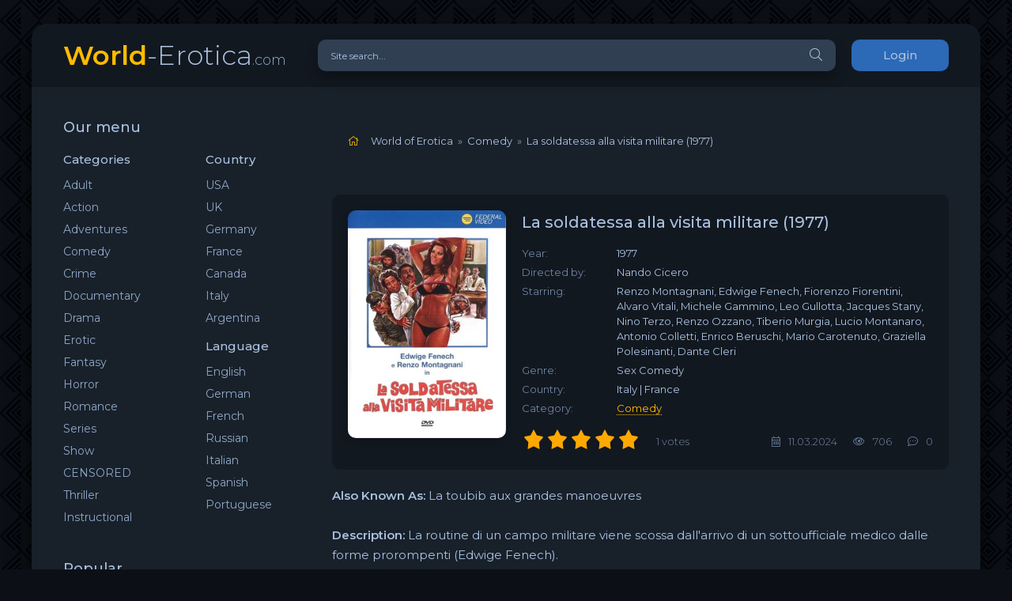

--- FILE ---
content_type: text/html; charset=utf-8
request_url: https://world-erotica.com/comedy/2875-la-soldatessa-alla-visita-militare-1977.html
body_size: 8111
content:
<!DOCTYPE html>
<html lang="ru">
<head>
   <meta name="v35030279" content="9e2bec02775850214e0af92d94afa558" />
    <!-- Global site tag (gtag.js) - Google Analytics -->  
<script async src="https://www.googletagmanager.com/gtag/js?id=UA-61193658-5" type="9f4c45cb3114b1c1b5ea4bd7-text/javascript"></script>
<script type="9f4c45cb3114b1c1b5ea4bd7-text/javascript">
  window.dataLayer = window.dataLayer || [];
  function gtag(){dataLayer.push(arguments);}
  gtag('js', new Date());

  gtag('config', 'UA-61193658-5');
</script>
	<meta charset="utf-8">
<title>La soldatessa alla visita militare (1977) &raquo; World of Erotica</title>
<meta name="description" content="La soldatessa alla visita militare (1977) AKA: La toubib aux grandes manoeuvres  Description: La routine di un campo militare viene scossa dall'arrivo di un sottoufficiale medico dalle forme prorompenti (Edwige Fenech)">
<meta name="keywords" content="soldatessa, militare, campo, visita, DVDRip, rights, resta, consolarsi, gruppo, giovani, ausiliarie, Doctor, Marini, wants, regiment, secure, equal, women, Quality, commanding">
<meta name="generator" content="DataLife Engine (http://dle-news.ru)">
<meta property="og:site_name" content="World of Erotica">
<meta property="og:type" content="article">
<meta property="og:title" content="La soldatessa alla visita militare (1977)">
<meta property="og:url" content="https://world-erotica.com/comedy/2875-la-soldatessa-alla-visita-militare-1977.html">
<meta name="news_keywords" content="1970s, sex comedy">
<meta property="og:image" content="https://img69.imagetwist.com/th/61702/e6qttk9953jv.jpg">
<meta property="og:description" content="Also Known As: La toubib aux grandes manoeuvresDescription: La routine di un campo militare viene scossa dall'arrivo di un sottoufficiale medico dalle forme prorompenti (Edwige Fenech).La bella soldatessa risveglia le fantasie di graduati e reclute, mettendo in subbuglio tutto il campo, ma solo un">
<link rel="search" type="application/opensearchdescription+xml" href="https://world-erotica.com/index.php?do=opensearch" title="World of Erotica">
<link rel="canonical" href="https://world-erotica.com/comedy/2875-la-soldatessa-alla-visita-militare-1977.html">
<link rel="alternate" type="application/rss+xml" title="World of Erotica" href="https://world-erotica.com/rss.xml">
    <meta name="referrer" content="unsafe-url">
    <meta name="referrer" content="origin">
	<meta name="viewport" content="width=device-width, initial-scale=1.0" />
	<link rel="shortcut icon" href="/favicon.ico" type="image/x-icon">
<link rel="icon" href="/favicon.ico" type="image/x-icon">
	<link href="/templates/coolserial-dark/css/styles.css" type="text/css" rel="stylesheet" />
	<link href="/templates/coolserial-dark/css/engine.css" type="text/css" rel="stylesheet" />
	<meta name="theme-color" content="#090c10">
	<link href="https://fonts.googleapis.com/css?family=Montserrat:300,400,500,600&display=swap&subset=cyrillic" rel="stylesheet">  
    <style>
        .fa-home
        .speedbar{
	margin: 0;
	padding: 10px;
	list-style: none;
}
.speedbar:after{
	content: "";
	display: block;
	clear: both;
}
.speedbar li{
	float: left;
	margin-right: 6px;
	color: #aac2e0;
}
.speedbar li.speedbar_sep{
	color: #999;
}
        </style>
    <script data-padding="2px 5px" data-align="center" data-width="500px" data-height="56.25%" src="https://tezfiles.com/js/links-to-preview.js" data-content-order="preview,link" data-cfasync="false"></script>
</head>

<body>

	<div class="wrap">
		
		<div class="wrap-main wrap-center">
	
			<header class="header fx-row fx-middle">
				<a href="/" class="logo nowrap"><span>World</span>-Erotica<span class="logo-domain">.com</span></a>
				<div class="search-wrap fx-1">
					<form id="quicksearch" method="post">
						<input type="hidden" name="do" value="search" />
						<input type="hidden" name="subaction" value="search" />
						<div class="search-box">
							<input id="story" name="story" placeholder="Site search..." type="text" />
							<button type="submit" class="search-btn"><span class="fal fa-search"></span></button>
						</div>
					</form>
				</div>
				<div class="header-btn btn js-login">Login</div>
				
				<div class="btn-menu hidden"><span class="fal fa-bars"></span></div>
			</header>
			
			<!-- END HEADER -->

			
			
			<div class="cols fx-row">

				<aside class="sidebar">
					<div class="side-box side-nav to-mob">
						<div class="side-bt">Our menu</div>
						<div class="side-bc fx-row">
							<div class="nav-col">
								<div class="nav-title">Categories</div>
								<ul class="nav-menu">
                                    <li><a href="/adult/">Adult</a></li>
									<li><a href="/action/">Action</a></li>
									<li><a href="/adventures/">Adventures</a></li>
									<li><a href="/comedy/">Comedy</a></li>
									<li><a href="/crime/">Crime</a></li>
									<li><a href="/documentary/">Documentary</a></li>
									<li><a href="/drama/">Drama</a></li>
									<li><a href="/erotic/">Erotic</a></li>
									<li><a href="/fantasy/">Fantasy</a></li>
                                    <li><a href="/horror/">Horror</a></li>
                                    <li><a href="/romance/">Romance</a></li>
                                    <li><a href="/series/">Series</a></li>
                                    <li><a href="/show/">Show</a></li>
                                    <li><a href="/censored/">CENSORED</a></li>
                                    <li><a href="/thriller/">Thriller</a></li>
                                    <li><a href="/instructional/">Instructional</a></li>
								</ul>
						    </div>
							<div class="nav-col">
								<div class="nav-title">Country</div>
								<ul class="nav-menu">
									<li><a href="/usa/">USA</a></li>
                                    <li><a href="/uk/">UK</a></li>
									<li><a href="/germany/">Germany</a></li>
									<li><a href="/france/">France</a></li>
                                    <li><a href="/canada/">Canada</a></li>
                                    <li><a href="/italy/">Italy</a></li>
                                    <li><a href="/argentina/">Argentina</a></li>
								</ul>
								<div class="nav-title">Language</div>
								<ul class="nav-menu">
									<li><a href="/english/">English</a></li>
									<li><a href="/german/">German</a></li>
									<li><a href="/french/">French</a></li>
                                    <li><a href="/russian/">Russian</a></li>
                                    <li><a href="/italian/">Italian</a></li>
                                    <li><a href="/spanish/">Spanish</a></li>
                                    <li><a href="/portuguese/">Portuguese</a></li>
								</ul>
							</div>
						</div>
					</div>
					<div class="side-box to-mob">
						<div class="side-bt">Popular</div>
						<div class="side-bc">
							<a class="side-popular-item fx-row" href="https://world-erotica.com/erotic/3247-the-exotic-time-machine-1998.html">
	<div class="side-popular-item-img img-fit"><img src="/uploads/posts/2025-12/medium/1765378238_the-exotic-time-machine-1998.jpg" alt="The Exotic Time Machine (1998)"></div>
	<div class="side-popular-item-desc fx-1 fx-col fx-between">
		<div class="side-popular-item-title fx-1">The Exotic Time Machine (1998)</div>
		<div class="side-popular-item-info"></div>
		<div class="side-popular-item-date">10.12.2025</div>
	</div>
</a><a class="side-popular-item fx-row" href="https://world-erotica.com/erotic/3246-plastic-pleasure-das-wilde-treiben-in-der-beautyklinik-2014-teil1.html">
	<div class="side-popular-item-img img-fit"><img src="/uploads/posts/2025-12/medium/1764683794_plastic-pleasure.jpg" alt="Plastic Pleasure - Das wilde Treiben in der Beautyklinik (2014) Teil.1"></div>
	<div class="side-popular-item-desc fx-1 fx-col fx-between">
		<div class="side-popular-item-title fx-1">Plastic Pleasure - Das wilde Treiben in der Beautyklinik (2014) Teil.1</div>
		<div class="side-popular-item-info"></div>
		<div class="side-popular-item-date">02.12.2025</div>
	</div>
</a><a class="side-popular-item fx-row" href="https://world-erotica.com/comedy/3245-una-madre-pura-y-otra-pura-madre-2017.html">
	<div class="side-popular-item-img img-fit"><img src="/uploads/posts/2025-12/medium/1764683653_una-madre-pura-y-otra-pura-madre-2017.jpg" alt="Una Madre Pura Y Otra Pura Madre (2017)"></div>
	<div class="side-popular-item-desc fx-1 fx-col fx-between">
		<div class="side-popular-item-title fx-1">Una Madre Pura Y Otra Pura Madre (2017)</div>
		<div class="side-popular-item-info"></div>
		<div class="side-popular-item-date">02.12.2025</div>
	</div>
</a><a class="side-popular-item fx-row" href="https://world-erotica.com/comedy/3241-april-argyle-is-locked-out-2017.html">
	<div class="side-popular-item-img img-fit"><img src="/uploads/posts/2025-11/medium/1764322617_april-argyle-is-locked-out-2017.jpg" alt="April Argyle is Locked Out! (2017)"></div>
	<div class="side-popular-item-desc fx-1 fx-col fx-between">
		<div class="side-popular-item-title fx-1">April Argyle is Locked Out! (2017)</div>
		<div class="side-popular-item-info"></div>
		<div class="side-popular-item-date">28.11.2025</div>
	</div>
</a><a class="side-popular-item fx-row" href="https://world-erotica.com/comedy/3233-el-taxista-caliente-2-2017.html">
	<div class="side-popular-item-img img-fit"><img src="/uploads/posts/2025-11/medium/1764096421_el-taxista-caliente-2-2017.jpg" alt="El taxista caliente 2 (2017)"></div>
	<div class="side-popular-item-desc fx-1 fx-col fx-between">
		<div class="side-popular-item-title fx-1">El taxista caliente 2 (2017)</div>
		<div class="side-popular-item-info"></div>
		<div class="side-popular-item-date">25.11.2025</div>
	</div>
</a>
						</div>
					</div>
					<div class="side-box to-mob">
						<div class="side-bt">Recommended to see</div>
						<div class="side-bc fx-row mb-remove">
							<a class="side-recommend-item anim" href="https://world-erotica.com/drama/3244-divertimento-1992.html">
	<div class="side-recommend-item-img img-resp-vert img-fit">
		<img src="/uploads/posts/2025-12/medium/1764683585_la-belle-noiseuse-divertimento.jpg" alt="Divertimento (1992)">
	</div>
</a><a class="side-recommend-item anim" href="https://world-erotica.com/romance/3243-confessions-of-a-call-girl-2004.html">
	<div class="side-recommend-item-img img-resp-vert img-fit">
		<img src="/uploads/posts/2025-12/medium/1764683501_confessions-of-a-call-girl-2004.jpg" alt="Confessions Of A Call Girl (2004)">
	</div>
</a><a class="side-recommend-item anim" href="https://world-erotica.com/drama/3238-american-nudist-2011.html">
	<div class="side-recommend-item-img img-resp-vert img-fit">
		<img src="/uploads/posts/2025-11/medium/1764321773_american-nudist-2011.jpg" alt="American Nudist (2011)">
	</div>
</a><a class="side-recommend-item anim" href="https://world-erotica.com/drama/3236-crave-2025.html">
	<div class="side-recommend-item-img img-resp-vert img-fit">
		<img src="/uploads/posts/2025-11/medium/1764321344_crave-2025.jpg" alt="Crave (2025)">
	</div>
</a>
						</div>
					</div>
					<div class="side-box">
						<div class="side-bt">Tags Cloud</div>
						<div class="side-bc">
							<span class="clouds_xsmall"><a href="https://world-erotica.com/tags/1970s/" title="Publication found: 73">1970s</a></span> <span class="clouds_xsmall"><a href="https://world-erotica.com/tags/1980s/" title="Publication found: 202">1980s</a></span> <span class="clouds_small"><a href="https://world-erotica.com/tags/1990s/" title="Publication found: 992">1990s</a></span> <span class="clouds_xsmall"><a href="https://world-erotica.com/tags/2015/" title="Publication found: 67">2015</a></span> <span class="clouds_xsmall"><a href="https://world-erotica.com/tags/2016/" title="Publication found: 105">2016</a></span> <span class="clouds_xsmall"><a href="https://world-erotica.com/tags/2017/" title="Publication found: 103">2017</a></span> <span class="clouds_xsmall"><a href="https://world-erotica.com/tags/2018/" title="Publication found: 93">2018</a></span> <span class="clouds_xsmall"><a href="https://world-erotica.com/tags/2019/" title="Publication found: 91">2019</a></span> <span class="clouds_xsmall"><a href="https://world-erotica.com/tags/2021/" title="Publication found: 65">2021</a></span> <span class="clouds_xsmall"><a href="https://world-erotica.com/tags/All+Girl/" title="Publication found: 227">All Girl</a></span> <span class="clouds_xsmall"><a href="https://world-erotica.com/tags/All+Sex/" title="Publication found: 358">All Sex</a></span> <span class="clouds_xsmall"><a href="https://world-erotica.com/tags/Censored/" title="Publication found: 264">Censored</a></span> <span class="clouds_xsmall"><a href="https://world-erotica.com/tags/Classic/" title="Publication found: 293">Classic</a></span> <span class="clouds_xsmall"><a href="https://world-erotica.com/tags/Erotic+thriller/" title="Publication found: 164">Erotic thriller</a></span> <span class="clouds_xsmall"><a href="https://world-erotica.com/tags/Feature/" title="Publication found: 362">Feature</a></span> <span class="clouds_xsmall"><a href="https://world-erotica.com/tags/HD+1080p/" title="Publication found: 420">HD 1080p</a></span> <span class="clouds_small"><a href="https://world-erotica.com/tags/HD+720p/" title="Publication found: 686">HD 720p</a></span> <span class="clouds_xsmall"><a href="https://world-erotica.com/tags/Hot+Body/" title="Publication found: 184">Hot Body</a></span> <span class="clouds_xsmall"><a href="https://world-erotica.com/tags/John+Cross/" title="Publication found: 179">John Cross</a></span> <span class="clouds_xsmall"><a href="https://world-erotica.com/tags/Lesbian/" title="Publication found: 266">Lesbian</a></span> <span class="clouds_xsmall"><a href="https://world-erotica.com/tags/lesbian+sex/" title="Publication found: 146">lesbian sex</a></span> <span class="clouds_xsmall"><a href="https://world-erotica.com/tags/Lesbians/" title="Publication found: 161">Lesbians</a></span> <span class="clouds_xsmall"><a href="https://world-erotica.com/tags/MRG+Entertainment/" title="Publication found: 86">MRG Entertainment</a></span> <span class="clouds_xsmall"><a href="https://world-erotica.com/tags/Parody/" title="Publication found: 69">Parody</a></span> <span class="clouds_xsmall"><a href="https://world-erotica.com/tags/Penthouse/" title="Publication found: 74">Penthouse</a></span> <span class="clouds_xsmall"><a href="https://world-erotica.com/tags/Playboy/" title="Publication found: 110">Playboy</a></span> <span class="clouds_xsmall"><a href="https://world-erotica.com/tags/Playboy+TV/" title="Publication found: 72">Playboy TV</a></span> <span class="clouds_xlarge"><a href="https://world-erotica.com/tags/Softcore/" title="Publication found: 2011">Softcore</a></span> <span class="clouds_xsmall"><a href="https://world-erotica.com/tags/Solo/" title="Publication found: 210">Solo</a></span> <span class="clouds_xsmall"><a href="https://world-erotica.com/tags/Striptease/" title="Publication found: 66">Striptease</a></span><div class="tags_more"><a href="https://world-erotica.com/tags/">Show all tags</a></div>
						</div>
					</div>
				</aside>

				<!-- END SIDEBAR -->
				
				<main class="main fx-1">
					
					
					
					<div class="speedbar nowrap">
                    <div id="dle-speedbar">
	<ul itemscope itemtype="http://schema.org/BreadcrumbList" class="speedbar"><li><span class="fal fa-home"></span></li><li itemprop="itemListElement" itemscope itemtype="http://schema.org/ListItem"><a itemprop="item" href="https://world-erotica.com/" title="World of Erotica"><span itemprop="name">World of Erotica</span></a><meta itemprop="position" content="1" /></li><li class="speedbar_sep">&raquo;</li><li itemprop="itemListElement" itemscope itemtype="http://schema.org/ListItem"><a itemprop="item" href="https://world-erotica.com/comedy/" title="Comedy"><span itemprop="name">Comedy</span></a><meta itemprop="position" content="2" /></li><li class="speedbar_sep">&raquo;</li><li>La soldatessa alla visita militare (1977)</li></ul>
</div>
                    </div>
					<div id='dle-content'><article class="article ignore-select">
  
	<div class="fcols fx-row">
		<div class="fleft">
			<div class="fimg img-wide">
				<img src="/uploads/posts/2024-03/medium/1710161657_la-soldatessa-alla-visita-militare-1977.jpg" alt="La soldatessa alla visita militare (1977)">
			</div>
		</div>
		<div class="fright fx-1 fx-col fx-between">
			<div class="short-header fx-row fx-middle">
				<h1 class="short-title fx-1">La soldatessa alla visita militare (1977)</h1>
				
			</div>
			<ul class="short-list">
				<li><span>Year:</span> 1977</li>
				<li><span>Directed by:</span> Nando Cicero</li>
                <li><span>Starring:</span> Renzo Montagnani, Edwige Fenech, Fiorenzo Fiorentini, Alvaro Vitali, Michele Gammino, Leo Gullotta, Jacques Stany, Nino Terzo, Renzo Ozzano, Tiberio Murgia, Lucio Montanaro, Antonio Colletti, Enrico Beruschi, Mario Carotenuto, Graziella Polesinanti, Dante Cleri</li>
                <li><span>Genre:</span> Sex Comedy</li>
                <li><span>Country:</span> Italy | France</li>
                <li><span>Category:</span> <a href="/comedy/" style="text-transform:capitalize">comedy</a></li>
				
			</ul>
			<div class="short-meta fx-row fx-middle icon-left">	
				<div class="mrating"><div id='ratig-layer-2875'>
	<div class="rating">
		<ul class="unit-rating">
		<li class="current-rating" style="width:100%;">100</li>
		<li><a href="#" title="Useless" class="r1-unit" onclick="if (!window.__cfRLUnblockHandlers) return false; doRate('1', '2875'); return false;" data-cf-modified-9f4c45cb3114b1c1b5ea4bd7-="">1</a></li>
		<li><a href="#" title="Poor" class="r2-unit" onclick="if (!window.__cfRLUnblockHandlers) return false; doRate('2', '2875'); return false;" data-cf-modified-9f4c45cb3114b1c1b5ea4bd7-="">2</a></li>
		<li><a href="#" title="Fair" class="r3-unit" onclick="if (!window.__cfRLUnblockHandlers) return false; doRate('3', '2875'); return false;" data-cf-modified-9f4c45cb3114b1c1b5ea4bd7-="">3</a></li>
		<li><a href="#" title="Good" class="r4-unit" onclick="if (!window.__cfRLUnblockHandlers) return false; doRate('4', '2875'); return false;" data-cf-modified-9f4c45cb3114b1c1b5ea4bd7-="">4</a></li>
		<li><a href="#" title="Excellent" class="r5-unit" onclick="if (!window.__cfRLUnblockHandlers) return false; doRate('5', '2875'); return false;" data-cf-modified-9f4c45cb3114b1c1b5ea4bd7-="">5</a></li>
		</ul>
	</div>
</div></div>
				<div class="short-meta-item fx-1 mrating-count"><span id="vote-num-id-2875">1</span> votes</div>
				
				<div class="short-meta-item"><span class="fal fa-calendar-alt"></span>11.03.2024</div>
				<div class="short-meta-item"><span class="fal fa-eye"></span>706</div>
				<div class="short-meta-item"><span class="fal fa-comment-dots"></span>0</div>
			</div>
		</div>
	</div>

	<div class="ftext full-text cleasrfix"><b>Also Known As:</b> La toubib aux grandes manoeuvres<br><br><b>Description:</b> La routine di un campo militare viene scossa dall'arrivo di un sottoufficiale medico dalle forme prorompenti (Edwige Fenech).<br>La bella soldatessa risveglia le fantasie di graduati e reclute, mettendo in subbuglio tutto il campo, ma solo un bel soldatino ribelle riesce a farla cedere. Ai commilitoni non resta che consolarsi con un gruppo di giovani ausiliarie.<br><br>Army Doctor Eva Marini wants to join a regiment to secure equal rights for women. So her commanding officer sends her off to a boot camp led by Renzo Montagnani, where only the most unruly soldiers end up.<br><br><b>Duration:</b> 01:27:28<br><b>Language:</b> Italian<br><br><b>Quality:</b> DVDRip<br><b>Format:</b> MP4<br><b>Size:</b> 1,31 GB<br><br><div style="text-align:center;"><a href="https://imagetwist.com/e6qttk9953jv/La.soldatessa.alla.visita.militare.1977.jpeg" target="_blank" rel="noopener"><!--dle_image_begin:https://img69.imagetwist.com/th/61702/e6qttk9953jv.jpg|--><img src="https://img69.imagetwist.com/th/61702/e6qttk9953jv.jpg" style="max-width:100%;" alt="La soldatessa alla visita militare (1977)"><!--dle_image_end--></a></div><div style="text-align:center;"><b>DOWNLOAD</b></div><div style="text-align:center;"><b><a href="https://tezfiles.com/file/56b5630a2d655/La.soldatessa.alla.visita.militare.1977.mp4" target="_blank" rel="noopener">La.soldatessa.alla.visita.militare.1977.mp4</a></b><br><br></div></div>

	
	
	
	<!-- END FPLAYER -->

    
	<div class="frels sect">
		<div class="carou-title"><span class="fal fa-film"></span>See also</div>
		<div class="carou-content">
			<div class="owl-carousel" id="owl-rels">
				<div class="popular-item">
	<a class="popular-item-img img-fit" href="https://world-erotica.com/action/1844-mavri-afroditi-1977.html">
		<div class="popular-item-title anim">Mavri Afroditi (1977)</div>
		<img src="/uploads/posts/2021-08/medium/1630418081_black-aphrodite-1977.jpg" alt="Mavri Afroditi (1977)">
	</a>
</div><div class="popular-item">
	<a class="popular-item-img img-fit" href="https://world-erotica.com/erotic/466-hard-body-boot-camp-2005.html">
		<div class="popular-item-title anim">Hard Body Boot Camp (2005)</div>
		<img src="/uploads/posts/2020-06/medium/1592223367_hard-body-boot-camp-2005.jpg" alt="Hard Body Boot Camp (2005)">
	</a>
</div><div class="popular-item">
	<a class="popular-item-img img-fit" href="https://world-erotica.com/series/287-co-ed-confidential-season-4-2010.html">
		<div class="popular-item-title anim">Co-Ed Confidential (Season 4 / 2010)</div>
		<img src="/uploads/posts/2020-05/medium/1590152979_co-ed-confidential-season-1-2007-mrg-entertainment-.jpg" alt="Co-Ed Confidential (Season 4 / 2010)">
	</a>
</div><div class="popular-item">
	<a class="popular-item-img img-fit" href="https://world-erotica.com/series/285-co-ed-confidential-season-2-2008.html">
		<div class="popular-item-title anim">Co-Ed Confidential (Season 2 /2008)</div>
		<img src="/uploads/posts/2020-05/medium/1590152165_co-ed-confidential-season-1-2007-mrg-entertainment-.jpg" alt="Co-Ed Confidential (Season 2 /2008)">
	</a>
</div><div class="popular-item">
	<a class="popular-item-img img-fit" href="https://world-erotica.com/series/284-co-ed-confidential-season-1-2007.html">
		<div class="popular-item-title anim">Co-Ed Confidential (Season 1 / 2007)</div>
		<img src="/uploads/posts/2020-05/medium/1590151768_co-ed-confidential-season-1-2007-mrg-entertainment-.jpg" alt="Co-Ed Confidential (Season 1 / 2007)">
	</a>
</div>
			</div>
		</div>
	</div>
	

	<div class="fcomms sect">
		<div class="carou-title"><span class="fal fa-comment-dots"></span>Comments (0)</div>
		<div class="sect-content" id="full-comms">
			<form  method="post" name="dle-comments-form" id="dle-comments-form" ><!--noindex-->
<div class="add-comms sect-bg" id="add-comms">
	
	<div class="ac-inputs fx-row">
		<input type="text" maxlength="35" name="name" id="name" placeholder="Name" />
		<input type="text" maxlength="35" name="mail" id="mail" placeholder="E-mail" />
	</div>
	
	<div class="ac-textarea"><script type="9f4c45cb3114b1c1b5ea4bd7-text/javascript">
	var text_upload = "Upload files and images";
</script>
<div class="wseditor"><textarea id="comments" name="comments" rows="10" cols="50" class="ajaxwysiwygeditor"></textarea></div></div>
			
	
	<div class="ac-protect">
		
		
		<div class="form-item clearfix imp">
			<label>Enter the code:</label>
			<div class="form-secur">
				<input type="text" name="sec_code" id="sec_code" placeholder="Enter the code" maxlength="45" required /><a onclick="if (!window.__cfRLUnblockHandlers) return false; reload(); return false;" title="reload, if the code cannot be seen" href="#" data-cf-modified-9f4c45cb3114b1c1b5ea4bd7-=""><span id="dle-captcha"><img src="/engine/modules/antibot/antibot.php" alt="reload, if the code cannot be seen" width="160" height="80"></span></a>
			</div>
		</div>
		
		
	</div>
	

	<div class="ac-submit">
		<button name="submit" type="submit">Send</button>
	</div>
	
</div>
<!--/noindex-->
		<input type="hidden" name="subaction" value="addcomment">
		<input type="hidden" name="post_id" id="post_id" value="2875"><input type="hidden" name="user_hash" value="7fe86d2d6d88764bd029cb82e60b1f80d14d1ef1"></form>
			
<div id="dle-ajax-comments"></div>

			<!--dlenavigationcomments-->
		</div>
	</div>

</article></div>
					
					







				</main>

				<!-- END MAIN -->

			</div>
			 
			<!-- END COLS -->
			
			<footer class="footer fx-row fx-middle">
				<div class="footer-copyright fx-1">
					© 2020 - 2026 World-Erotica.com. All rights reserved. 
					<a href="https://world-erotica.com/index.php?do=feedback">Contact us</a>
				</div>
				<div class="footer-counter">
      <a rel="noopener" href="-" title="-" target="_blank">-</a> 
                </div>
			</footer>
			
			<!-- END FOOTER -->
			
		</div>

		<!-- END WRAP-MAIN -->

	</div>
	
	<!-- END WRAP -->
		
<!--noindex-->



<div class="login-box not-logged hidden">
	<div class="login-close"><span class="fal fa-times"></span></div>
	<form method="post">
		<div class="login-title title">Login</div>
		<div class="login-avatar"><span class="fal fa-user"></span></div>
		<div class="login-input"><input type="text" name="login_name" id="login_name" placeholder="Login"/></div>
		<div class="login-input"><input type="password" name="login_password" id="login_password" placeholder="Password" /></div>
		<div class="login-check">
			<label for="login_not_save">
				<input type="checkbox" name="login_not_save" id="login_not_save" value="1"/>
				<span>Remember</span>
			</label> 
		</div>
		<div class="login-btn"><button onclick="if (!window.__cfRLUnblockHandlers) return false; submit();" type="submit" title="Login" data-cf-modified-9f4c45cb3114b1c1b5ea4bd7-="">Login</button></div>
		<input name="login" type="hidden" id="login" value="submit" />
		<div class="login-btm fx-row">
			<a href="/?do=register" class="log-register">Sign up</a>
			<a href="https://world-erotica.com/index.php?do=lostpassword">Lost Password?</a>
		</div>
		<div class="login-soc-title">Sign in through</div>
		<div class="login-soc-btns">
			
			
			
			
			
			
		</div>
	</form>
</div>

<!--/noindex-->
<link href="/engine/classes/min/index.php?charset=utf-8&amp;f=engine/editor/jscripts/froala/fonts/font-awesome.css,engine/editor/jscripts/froala/css/editor.css,engine/editor/css/default.css&amp;v=24" rel="stylesheet" type="text/css">
<script src="/engine/classes/min/index.php?charset=utf-8&amp;g=general&amp;v=24" type="9f4c45cb3114b1c1b5ea4bd7-text/javascript"></script>
<script src="/engine/classes/min/index.php?charset=utf-8&amp;f=engine/classes/js/jqueryui.js,engine/classes/js/dle_js.js,engine/classes/masha/masha.js,engine/skins/codemirror/js/code.js,engine/editor/jscripts/froala/editor.js,engine/editor/jscripts/froala/languages/en.js&amp;v=24" defer type="9f4c45cb3114b1c1b5ea4bd7-text/javascript"></script>
<script src="/templates/coolserial-dark/js/libs.js" type="9f4c45cb3114b1c1b5ea4bd7-text/javascript"></script>
<script type="9f4c45cb3114b1c1b5ea4bd7-text/javascript">
<!--
var dle_root       = '/';
var dle_admin      = '';
var dle_login_hash = '7fe86d2d6d88764bd029cb82e60b1f80d14d1ef1';
var dle_group      = 5;
var dle_skin       = 'coolserial-dark';
var dle_wysiwyg    = '1';
var quick_wysiwyg  = '1';
var dle_act_lang   = ["Yes", "No", "Enter", "Cancel", "Save", "Delete", "Loading. Please, wait..."];
var menu_short     = 'Quick edit';
var menu_full      = 'Full edit';
var menu_profile   = 'View profile';
var menu_send      = 'Send message';
var menu_uedit     = 'Admin Center';
var dle_info       = 'Information';
var dle_confirm    = 'Confirm';
var dle_prompt     = 'Enter the information';
var dle_req_field  = 'Please fill in all the required fields';
var dle_del_agree  = 'Are you sure you want to delete it? This action cannot be undone';
var dle_spam_agree = 'Are you sure you want to mark the user as a spammer? This will remove all his comments';
var dle_complaint  = 'Enter the text of your complaint to the Administration:';
var dle_big_text   = 'Highlighted section of text is too large.';
var dle_orfo_title = 'Enter a comment to the detected error on the page for Administration ';
var dle_p_send     = 'Send';
var dle_p_send_ok  = 'Notification has been sent successfully ';
var dle_save_ok    = 'Changes are saved successfully. Refresh the page?';
var dle_reply_title= 'Reply to the comment';
var dle_tree_comm  = '0';
var dle_del_news   = 'Delete article';
var dle_sub_agree  = 'Do you really want to subscribe to this article’s comments?';
var allow_dle_delete_news   = false;
var dle_search_delay   = false;
var dle_search_value   = '';
jQuery(function($){
	
      $('#comments').froalaEditor({
        dle_root: dle_root,
        dle_upload_area : "comments",
        dle_upload_user : "",
        dle_upload_news : "0",
        width: '100%',
        height: '220',
        language: 'en',

		htmlAllowedTags: ['div', 'span', 'p', 'br', 'strong', 'em', 'ul', 'li', 'ol', 'b', 'u', 'i', 's', 'a', 'img'],
		htmlAllowedAttrs: ['class', 'href', 'alt', 'src', 'style', 'target'],
		pastePlain: true,
        imagePaste: false,
        imageUpload: false,
		videoInsertButtons: ['videoBack', '|', 'videoByURL'],
		
        toolbarButtonsXS: ['bold', 'italic', 'underline', 'strikeThrough', '|', 'align', 'formatOL', 'formatUL', '|', 'insertLink', 'dleleech', 'emoticons', '|', 'dlehide', 'dlequote', 'dlespoiler'],

        toolbarButtonsSM: ['bold', 'italic', 'underline', 'strikeThrough', '|', 'align', 'formatOL', 'formatUL', '|', 'insertLink', 'dleleech', 'emoticons', '|', 'dlehide', 'dlequote', 'dlespoiler'],

        toolbarButtonsMD: ['bold', 'italic', 'underline', 'strikeThrough', '|', 'align', 'formatOL', 'formatUL', '|', 'insertLink', 'dleleech', 'emoticons', '|', 'dlehide', 'dlequote', 'dlespoiler'],

        toolbarButtons: ['bold', 'italic', 'underline', 'strikeThrough', '|', 'align', 'formatOL', 'formatUL', '|', 'insertLink', 'dleleech', 'emoticons', '|', 'dlehide', 'dlequote', 'dlespoiler']

      }).on('froalaEditor.image.inserted froalaEditor.image.replaced', function (e, editor, $img, response) {

			if( response ) {
			
			    response = JSON.parse(response);
			  
			    $img.removeAttr("data-returnbox").removeAttr("data-success").removeAttr("data-xfvalue").removeAttr("data-flink");

				if(response.flink) {
				  if($img.parent().hasClass("highslide")) {
		
					$img.parent().attr('href', response.flink);
		
				  } else {
		
					$img.wrap( '<a href="'+response.flink+'" class="highslide"></a>' );
					
				  }
				}
			  
			}
			
		});

$('#dle-comments-form').submit(function() {
	doAddComments();
	return false;
});
FastSearch();
});
//-->
</script>


<script src="/cdn-cgi/scripts/7d0fa10a/cloudflare-static/rocket-loader.min.js" data-cf-settings="9f4c45cb3114b1c1b5ea4bd7-|49" defer></script><script defer src="https://static.cloudflareinsights.com/beacon.min.js/vcd15cbe7772f49c399c6a5babf22c1241717689176015" integrity="sha512-ZpsOmlRQV6y907TI0dKBHq9Md29nnaEIPlkf84rnaERnq6zvWvPUqr2ft8M1aS28oN72PdrCzSjY4U6VaAw1EQ==" data-cf-beacon='{"version":"2024.11.0","token":"17511dc8ea10406093941004a323d5a7","r":1,"server_timing":{"name":{"cfCacheStatus":true,"cfEdge":true,"cfExtPri":true,"cfL4":true,"cfOrigin":true,"cfSpeedBrain":true},"location_startswith":null}}' crossorigin="anonymous"></script>
</body>
</html>

<!-- DataLife Engine Copyright SoftNews Media Group (http://dle-news.ru) -->
